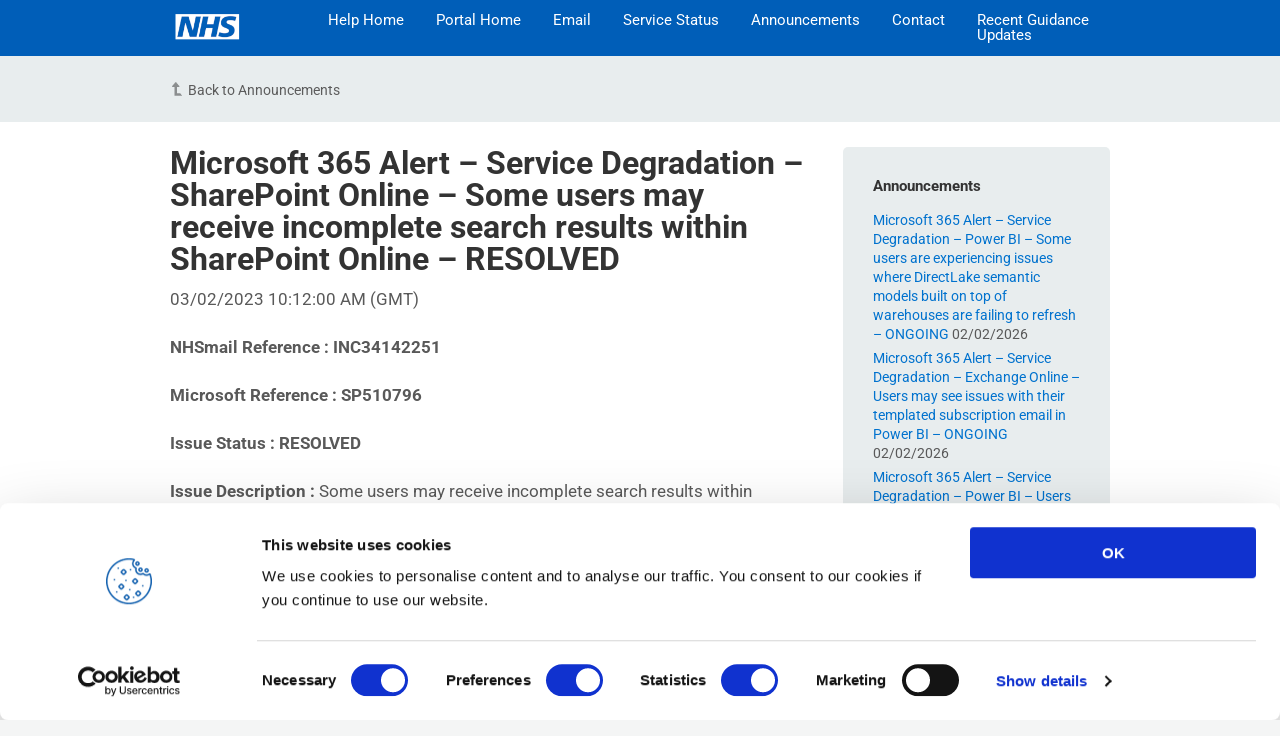

--- FILE ---
content_type: text/css
request_url: https://support.nhs.net/wp-content/plugins/wp-carousel-pro/src/Frontend/css/jquery-bxslider.min.css?ver=3.9.1
body_size: 3041
content:
.sp-wpcp-wrapper{position:relative;margin-bottom:60px;padding:0;-ms-touch-action:pan-y;touch-action:pan-y}.sp-wpcp-wrapper img{max-width:100%;display:block}.bxslider{margin:0;padding:0;-webkit-perspective:1000}ul.bxslider{list-style:none}.bx-viewport{-webkit-transform:translateZ(0)}.sp-wpcp-wrapper .bx-controls-auto,.sp-wpcp-wrapper .bx-pager{position:absolute;bottom:-30px;width:100%}.sp-wpcp-wrapper .bx-loading{min-height:50px;background:url(spinner.svg) center center no-repeat #fff;height:100%;width:100%;position:absolute;top:0;left:0;z-index:2000}.sp-wpcp-wrapper .bx-pager{text-align:center;font-size:.85em;font-family:Arial;font-weight:700;color:#666;padding-top:20px}.sp-wpcp-wrapper .bx-pager.bx-default-pager a{background:#666;text-indent:-9999px;display:block;width:10px;height:10px;margin:0 5px;outline:0;-moz-border-radius:5px;-webkit-border-radius:5px;border-radius:5px}.sp-wpcp-wrapper .bx-pager.bx-default-pager a.active,.sp-wpcp-wrapper .bx-pager.bx-default-pager a:focus,.sp-wpcp-wrapper .bx-pager.bx-default-pager a:hover{background:#000}.sp-wpcp-wrapper .bx-controls-auto .bx-controls-auto-item,.sp-wpcp-wrapper .bx-pager-item{display:inline-block;vertical-align:bottom}.sp-wpcp-wrapper .bx-pager-item{font-size:0;line-height:0}.sp-wpcp-wrapper .bx-prev{left:10px;background:url(images/controls.png) no-repeat 0 -32px}.sp-wpcp-wrapper .bx-prev:focus,.sp-wpcp-wrapper .bx-prev:hover{background-position:0 0}.sp-wpcp-wrapper .bx-next{right:10px;background:url(images/controls.png) no-repeat -43px -32px}.sp-wpcp-wrapper .bx-next:focus,.sp-wpcp-wrapper .bx-next:hover{background-position:-43px 0}.sp-wpcp-wrapper .bx-controls-direction a{position:absolute;top:50%;margin-top:-16px;outline:0;width:32px;height:32px;text-indent:-9999px;z-index:9999}.sp-wpcp-wrapper .bx-controls-direction a.disabled{display:none}.sp-wpcp-wrapper .bx-controls-auto{text-align:center}.sp-wpcp-wrapper .bx-controls-auto .bx-start{display:block;text-indent:-9999px;width:10px;height:11px;outline:0;background:url(images/controls.png) -86px -11px no-repeat;margin:0 3px}.sp-wpcp-wrapper .bx-controls-auto .bx-start.active,.sp-wpcp-wrapper .bx-controls-auto .bx-start:focus,.sp-wpcp-wrapper .bx-controls-auto .bx-start:hover{background-position:-86px 0}.sp-wpcp-wrapper .bx-controls-auto .bx-stop{display:block;text-indent:-9999px;width:9px;height:11px;outline:0;background:url(images/controls.png) -86px -44px no-repeat;margin:0 3px}.sp-wpcp-wrapper .bx-controls-auto .bx-stop.active,.sp-wpcp-wrapper .bx-controls-auto .bx-stop:focus,.sp-wpcp-wrapper .bx-controls-auto .bx-stop:hover{background-position:-86px -33px}.sp-wpcp-wrapper .bx-controls.bx-has-controls-auto.bx-has-pager .bx-pager{text-align:left;width:80%}.sp-wpcp-wrapper .bx-controls.bx-has-controls-auto.bx-has-pager .bx-controls-auto{right:0;width:35px}.sp-wpcp-wrapper .bx-caption{position:absolute;bottom:0;left:0;background:#666;background:rgba(80,80,80,.75);width:100%}.sp-wpcp-wrapper .bx-caption span{color:#fff;font-family:Arial;display:block;font-size:.85em;padding:10px}